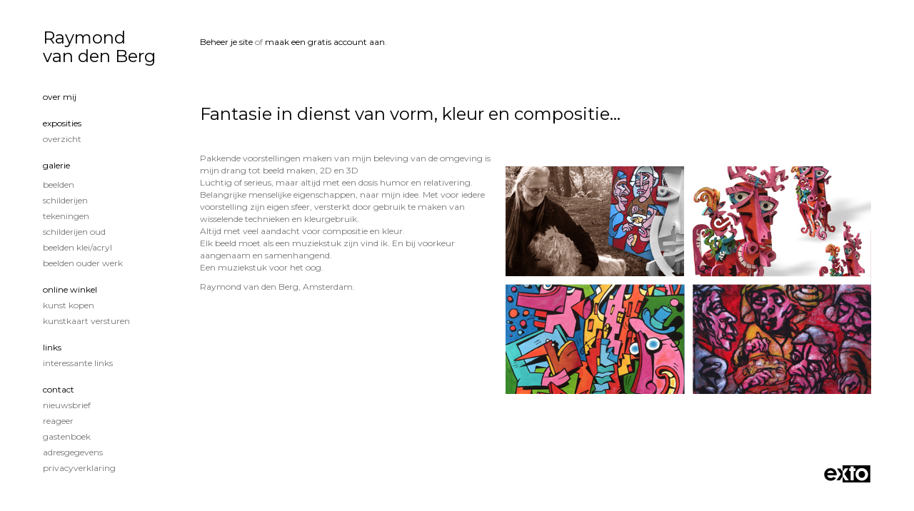

--- FILE ---
content_type: application/javascript
request_url: https://rayberg.nl/assets/js/exto.themes.js?1768987081
body_size: 10497
content:
window.Modernizr=function(e,t,n){function r(e){b.cssText=e}function o(e,t){return r(S.join(e+";")+(t||""))}function a(e,t){return typeof e===t}function i(e,t){return!!~(""+e).indexOf(t)}function c(e,t){for(var r in e){var o=e[r];if(!i(o,"-")&&b[o]!==n)return"pfx"==t?o:!0}return!1}function s(e,t,r){for(var o in e){var i=t[e[o]];if(i!==n)return r===!1?e[o]:a(i,"function")?i.bind(r||t):i}return!1}function u(e,t,n){var r=e.charAt(0).toUpperCase()+e.slice(1),o=(e+" "+k.join(r+" ")+r).split(" ");return a(t,"string")||a(t,"undefined")?c(o,t):(o=(e+" "+T.join(r+" ")+r).split(" "),s(o,t,n))}function l(){p.input=function(n){for(var r=0,o=n.length;o>r;r++)j[n[r]]=!!(n[r]in E);return j.list&&(j.list=!(!t.createElement("datalist")||!e.HTMLDataListElement)),j}("autocomplete autofocus list placeholder max min multiple pattern required step".split(" ")),p.inputtypes=function(e){for(var r,o,a,i=0,c=e.length;c>i;i++)E.setAttribute("type",o=e[i]),r="text"!==E.type,r&&(E.value=x,E.style.cssText="position:absolute;visibility:hidden;",/^range$/.test(o)&&E.style.WebkitAppearance!==n?(g.appendChild(E),a=t.defaultView,r=a.getComputedStyle&&"textfield"!==a.getComputedStyle(E,null).WebkitAppearance&&0!==E.offsetHeight,g.removeChild(E)):/^(search|tel)$/.test(o)||(r=/^(url|email)$/.test(o)?E.checkValidity&&E.checkValidity()===!1:E.value!=x)),P[e[i]]=!!r;return P}("search tel url email datetime date month week time datetime-local number range color".split(" "))}var d,f,m="2.8.3",p={},h=!0,g=t.documentElement,v="modernizr",y=t.createElement(v),b=y.style,E=t.createElement("input"),x=":)",w={}.toString,S=" -webkit- -moz- -o- -ms- ".split(" "),C="Webkit Moz O ms",k=C.split(" "),T=C.toLowerCase().split(" "),N={svg:"http://www.w3.org/2000/svg"},M={},P={},j={},$=[],D=$.slice,F=function(e,n,r,o){var a,i,c,s,u=t.createElement("div"),l=t.body,d=l||t.createElement("body");if(parseInt(r,10))for(;r--;)c=t.createElement("div"),c.id=o?o[r]:v+(r+1),u.appendChild(c);return a=["&#173;",'<style id="s',v,'">',e,"</style>"].join(""),u.id=v,(l?u:d).innerHTML+=a,d.appendChild(u),l||(d.style.background="",d.style.overflow="hidden",s=g.style.overflow,g.style.overflow="hidden",g.appendChild(d)),i=n(u,e),l?u.parentNode.removeChild(u):(d.parentNode.removeChild(d),g.style.overflow=s),!!i},z=function(t){var n=e.matchMedia||e.msMatchMedia;if(n)return n(t)&&n(t).matches||!1;var r;return F("@media "+t+" { #"+v+" { position: absolute; } }",function(t){r="absolute"==(e.getComputedStyle?getComputedStyle(t,null):t.currentStyle).position}),r},A=function(){function e(e,o){o=o||t.createElement(r[e]||"div"),e="on"+e;var i=e in o;return i||(o.setAttribute||(o=t.createElement("div")),o.setAttribute&&o.removeAttribute&&(o.setAttribute(e,""),i=a(o[e],"function"),a(o[e],"undefined")||(o[e]=n),o.removeAttribute(e))),o=null,i}var r={select:"input",change:"input",submit:"form",reset:"form",error:"img",load:"img",abort:"img"};return e}(),L={}.hasOwnProperty;f=a(L,"undefined")||a(L.call,"undefined")?function(e,t){return t in e&&a(e.constructor.prototype[t],"undefined")}:function(e,t){return L.call(e,t)},Function.prototype.bind||(Function.prototype.bind=function(e){var t=this;if("function"!=typeof t)throw new TypeError;var n=D.call(arguments,1),r=function(){if(this instanceof r){var o=function(){};o.prototype=t.prototype;var a=new o,i=t.apply(a,n.concat(D.call(arguments)));return Object(i)===i?i:a}return t.apply(e,n.concat(D.call(arguments)))};return r}),M.flexbox=function(){return u("flexWrap")},M.flexboxlegacy=function(){return u("boxDirection")},M.canvas=function(){var e=t.createElement("canvas");return!(!e.getContext||!e.getContext("2d"))},M.canvastext=function(){return!(!p.canvas||!a(t.createElement("canvas").getContext("2d").fillText,"function"))},M.webgl=function(){return!!e.WebGLRenderingContext},M.touch=function(){var n;return"ontouchstart"in e||e.DocumentTouch&&t instanceof DocumentTouch?n=!0:F(["@media (",S.join("touch-enabled),("),v,")","{#modernizr{top:9px;position:absolute}}"].join(""),function(e){n=9===e.offsetTop}),n},M.geolocation=function(){return"geolocation"in navigator},M.postmessage=function(){return!!e.postMessage},M.websqldatabase=function(){return!!e.openDatabase},M.indexedDB=function(){return!!u("indexedDB",e)},M.hashchange=function(){return A("hashchange",e)&&(t.documentMode===n||t.documentMode>7)},M.history=function(){return!(!e.history||!history.pushState)},M.draganddrop=function(){var e=t.createElement("div");return"draggable"in e||"ondragstart"in e&&"ondrop"in e},M.websockets=function(){return"WebSocket"in e||"MozWebSocket"in e},M.rgba=function(){return r("background-color:rgba(150,255,150,.5)"),i(b.backgroundColor,"rgba")},M.hsla=function(){return r("background-color:hsla(120,40%,100%,.5)"),i(b.backgroundColor,"rgba")||i(b.backgroundColor,"hsla")},M.multiplebgs=function(){return r("background:url(https://),url(https://),red url(https://)"),/(url\s*\(.*?){3}/.test(b.background)},M.backgroundsize=function(){return u("backgroundSize")},M.borderimage=function(){return u("borderImage")},M.borderradius=function(){return u("borderRadius")},M.boxshadow=function(){return u("boxShadow")},M.textshadow=function(){return""===t.createElement("div").style.textShadow},M.opacity=function(){return o("opacity:.55"),/^0.55$/.test(b.opacity)},M.cssanimations=function(){return u("animationName")},M.csscolumns=function(){return u("columnCount")},M.cssgradients=function(){var e="background-image:",t="gradient(linear,left top,right bottom,from(#9f9),to(white));",n="linear-gradient(left top,#9f9, white);";return r((e+"-webkit- ".split(" ").join(t+e)+S.join(n+e)).slice(0,-e.length)),i(b.backgroundImage,"gradient")},M.cssreflections=function(){return u("boxReflect")},M.csstransforms=function(){return!!u("transform")},M.csstransforms3d=function(){var e=!!u("perspective");return e&&"webkitPerspective"in g.style&&F("@media (transform-3d),(-webkit-transform-3d){#modernizr{left:9px;position:absolute;height:3px;}}",function(t){e=9===t.offsetLeft&&3===t.offsetHeight}),e},M.csstransitions=function(){return u("transition")},M.fontface=function(){var e;return F('@font-face {font-family:"font";src:url("https://")}',function(n,r){var o=t.getElementById("smodernizr"),a=o.sheet||o.styleSheet,i=a?a.cssRules&&a.cssRules[0]?a.cssRules[0].cssText:a.cssText||"":"";e=/src/i.test(i)&&0===i.indexOf(r.split(" ")[0])}),e},M.generatedcontent=function(){var e;return F(["#",v,"{font:0/0 a}#",v,':after{content:"',x,'";visibility:hidden;font:3px/1 a}'].join(""),function(t){e=t.offsetHeight>=3}),e},M.video=function(){var e=t.createElement("video"),n=!1;try{(n=!!e.canPlayType)&&(n=new Boolean(n),n.ogg=e.canPlayType('video/ogg; codecs="theora"').replace(/^no$/,""),n.h264=e.canPlayType('video/mp4; codecs="avc1.42E01E"').replace(/^no$/,""),n.webm=e.canPlayType('video/webm; codecs="vp8, vorbis"').replace(/^no$/,""))}catch(r){}return n},M.audio=function(){var e=t.createElement("audio"),n=!1;try{(n=!!e.canPlayType)&&(n=new Boolean(n),n.ogg=e.canPlayType('audio/ogg; codecs="vorbis"').replace(/^no$/,""),n.mp3=e.canPlayType("audio/mpeg;").replace(/^no$/,""),n.wav=e.canPlayType('audio/wav; codecs="1"').replace(/^no$/,""),n.m4a=(e.canPlayType("audio/x-m4a;")||e.canPlayType("audio/aac;")).replace(/^no$/,""))}catch(r){}return n},M.localstorage=function(){try{return localStorage.setItem(v,v),localStorage.removeItem(v),!0}catch(e){return!1}},M.sessionstorage=function(){try{return sessionStorage.setItem(v,v),sessionStorage.removeItem(v),!0}catch(e){return!1}},M.webworkers=function(){return!!e.Worker},M.applicationcache=function(){return!!e.applicationCache},M.svg=function(){return!!t.createElementNS&&!!t.createElementNS(N.svg,"svg").createSVGRect},M.inlinesvg=function(){var e=t.createElement("div");return e.innerHTML="<svg/>",(e.firstChild&&e.firstChild.namespaceURI)==N.svg},M.smil=function(){return!!t.createElementNS&&/SVGAnimate/.test(w.call(t.createElementNS(N.svg,"animate")))},M.svgclippaths=function(){return!!t.createElementNS&&/SVGClipPath/.test(w.call(t.createElementNS(N.svg,"clipPath")))};for(var H in M)f(M,H)&&(d=H.toLowerCase(),p[d]=M[H](),$.push((p[d]?"":"no-")+d));return p.input||l(),p.addTest=function(e,t){if("object"==typeof e)for(var r in e)f(e,r)&&p.addTest(r,e[r]);else{if(e=e.toLowerCase(),p[e]!==n)return p;t="function"==typeof t?t():t,"undefined"!=typeof h&&h&&(g.className+=" "+(t?"":"no-")+e),p[e]=t}return p},r(""),y=E=null,function(e,t){function n(e,t){var n=e.createElement("p"),r=e.getElementsByTagName("head")[0]||e.documentElement;return n.innerHTML="x<style>"+t+"</style>",r.insertBefore(n.lastChild,r.firstChild)}function r(){var e=y.elements;return"string"==typeof e?e.split(" "):e}function o(e){var t=v[e[h]];return t||(t={},g++,e[h]=g,v[g]=t),t}function a(e,n,r){if(n||(n=t),l)return n.createElement(e);r||(r=o(n));var a;return a=r.cache[e]?r.cache[e].cloneNode():p.test(e)?(r.cache[e]=r.createElem(e)).cloneNode():r.createElem(e),!a.canHaveChildren||m.test(e)||a.tagUrn?a:r.frag.appendChild(a)}function i(e,n){if(e||(e=t),l)return e.createDocumentFragment();n=n||o(e);for(var a=n.frag.cloneNode(),i=0,c=r(),s=c.length;s>i;i++)a.createElement(c[i]);return a}function c(e,t){t.cache||(t.cache={},t.createElem=e.createElement,t.createFrag=e.createDocumentFragment,t.frag=t.createFrag()),e.createElement=function(n){return y.shivMethods?a(n,e,t):t.createElem(n)},e.createDocumentFragment=Function("h,f","return function(){var n=f.cloneNode(),c=n.createElement;h.shivMethods&&("+r().join().replace(/[\w\-]+/g,function(e){return t.createElem(e),t.frag.createElement(e),'c("'+e+'")'})+");return n}")(y,t.frag)}function s(e){e||(e=t);var r=o(e);return!y.shivCSS||u||r.hasCSS||(r.hasCSS=!!n(e,"article,aside,dialog,figcaption,figure,footer,header,hgroup,main,nav,section{display:block}mark{background:#FF0;color:#000}template{display:none}")),l||c(e,r),e}var u,l,d="3.7.0",f=e.html5||{},m=/^<|^(?:button|map|select|textarea|object|iframe|option|optgroup)$/i,p=/^(?:a|b|code|div|fieldset|h1|h2|h3|h4|h5|h6|i|label|li|ol|p|q|span|strong|style|table|tbody|td|th|tr|ul)$/i,h="_html5shiv",g=0,v={};!function(){try{var e=t.createElement("a");e.innerHTML="<xyz></xyz>",u="hidden"in e,l=1==e.childNodes.length||function(){t.createElement("a");var e=t.createDocumentFragment();return"undefined"==typeof e.cloneNode||"undefined"==typeof e.createDocumentFragment||"undefined"==typeof e.createElement}()}catch(n){u=!0,l=!0}}();var y={elements:f.elements||"abbr article aside audio bdi canvas data datalist details dialog figcaption figure footer header hgroup main mark meter nav output progress section summary template time video",version:d,shivCSS:f.shivCSS!==!1,supportsUnknownElements:l,shivMethods:f.shivMethods!==!1,type:"default",shivDocument:s,createElement:a,createDocumentFragment:i};e.html5=y,s(t)}(this,t),p._version=m,p._prefixes=S,p._domPrefixes=T,p._cssomPrefixes=k,p.mq=z,p.hasEvent=A,p.testProp=function(e){return c([e])},p.testAllProps=u,p.testStyles=F,p.prefixed=function(e,t,n){return t?u(e,t,n):u(e,"pfx")},g.className=g.className.replace(/(^|\s)no-js(\s|$)/,"$1$2")+(h?" js "+$.join(" "):""),p}(this,this.document);

/*!
 * Detectizr v2.2.0
 * http://barisaydinoglu.github.com/Detectizr/
 *
 * Written by Baris Aydinoglu (http://baris.aydinoglu.info) - Copyright 2012
 * Released under the MIT license
 *
 * Date: 2015-09-28T21:37Z
 */
window.Detectizr = (function(window, navigator, document, undefined) {
	var Detectizr = {},
		Modernizr = window.Modernizr,
		deviceTypes = ["tv", "tablet", "mobile", "desktop"],
		options = {
			// option for enabling HTML classes of all features (not only the true features) to be added
			addAllFeaturesAsClass: false,
			// option for enabling detection of device
			detectDevice: true,
			// option for enabling detection of device model
			detectDeviceModel: true,
			// option for enabling detection of screen size
			detectScreen: true,
			// option for enabling detection of operating system type and version
			detectOS: true,
			// option for enabling detection of browser type and version
			detectBrowser: true,
			// option for enabling detection of common browser plugins
			detectPlugins: true
		},
		plugins2detect = [{
			name: "adobereader",
			substrs: ["Adobe", "Acrobat"],
			// AcroPDF.PDF is used by version 7 and later
			// PDF.PdfCtrl is used by version 6 and earlier
			progIds: ["AcroPDF.PDF", "PDF.PDFCtrl.5"]
		}, {
			name: "flash",
			substrs: ["Shockwave Flash"],
			progIds: ["ShockwaveFlash.ShockwaveFlash.1"]
		}, {
			name: "wmplayer",
			substrs: ["Windows Media"],
			progIds: ["wmplayer.ocx"]
		}, {
			name: "silverlight",
			substrs: ["Silverlight"],
			progIds: ["AgControl.AgControl"]
		}, {
			name: "quicktime",
			substrs: ["QuickTime"],
			progIds: ["QuickTime.QuickTime"]
		}],
		rclass = /[\t\r\n]/g,
		docElement = document.documentElement,
		resizeTimeoutId,
		oldOrientation;

	// Create Global "extend" method, so Detectizr does not need jQuery.extend
	function extend(obj, extObj) {
		var a, b, i;
		if (arguments.length > 2) {
			for (a = 1, b = arguments.length; a < b; a += 1) {
				extend(obj, arguments[a]);
			}
		} else {
			for (i in extObj) {
				if (extObj.hasOwnProperty(i)) {
					obj[i] = extObj[i];
				}
			}
		}
		return obj;
	}

	// simplified and localized indexOf method as one parameter fixed as useragent
	function is(key) {
		return Detectizr.browser.userAgent.indexOf(key) > -1;
	}

	// simplified and localized regex test method as one parameter fixed as useragent
	function test(regex) {
		return regex.test(Detectizr.browser.userAgent);
	}

	// simplified and localized regex exec method as one parameter fixed as useragent
	function exec(regex) {
		return regex.exec(Detectizr.browser.userAgent);
	}

	// localized string trim method
	function trim(value) {
		return value.replace(/^\s+|\s+$/g, "");
	}

	// convert string to camelcase
	function toCamel(string) {
		if (string === null || string === undefined) {
			return "";
		}
		return String(string).replace(/((\s|\-|\.)+[a-z0-9])/g, function($1) {
			return $1.toUpperCase().replace(/(\s|\-|\.)/g, "");
		});
	}

	// removeClass function inspired from jQuery.removeClass
	function removeClass(element, value) {
		var class2remove = value || "",
			cur = element.nodeType === 1 && (element.className ? (" " + element.className + " ").replace(rclass, " ") : "");
		if (cur) {
			while (cur.indexOf(" " + class2remove + " ") >= 0) {
				cur = cur.replace(" " + class2remove + " ", " ");
			}
			element.className = value ? trim(cur) : "";
		}
	}

	// add version test to Modernizr
	function addVersionTest(version, major, minor) {
		if (!!version) {
			version = toCamel(version);
			if (!!major) {
				major = toCamel(major);
				addConditionalTest(version + major, true);
				if (!!minor) {
					addConditionalTest(version + major + "_" + minor, true);
				}
			}
		}
	}

	// add test to Modernizr based on a condition
	function addConditionalTest(feature, test) {
		if (!!feature && !!Modernizr) {
			if (options.addAllFeaturesAsClass) {
				Modernizr.addTest(feature, test);
			} else {
				test = typeof test === "function" ? test() : test;
				if (test) {
					Modernizr.addTest(feature, true);
				} else {
					delete Modernizr[feature];
					removeClass(docElement, feature);
				}
			}
		}
	}

	// set version based on versionFull
	function setVersion(versionType, versionFull) {
		versionType.version = versionFull;
		var versionArray = versionFull.split(".");
		if (versionArray.length > 0) {
			versionArray = versionArray.reverse();
			versionType.major = versionArray.pop();
			if (versionArray.length > 0) {
				versionType.minor = versionArray.pop();
				if (versionArray.length > 0) {
					versionArray = versionArray.reverse();
					versionType.patch = versionArray.join(".");
				} else {
					versionType.patch = "0";
				}
			} else {
				versionType.minor = "0";
			}
		} else {
			versionType.major = "0";
		}
	}

	function checkOrientation() {
		//timeout wrapper points with doResizeCode as callback
		window.clearTimeout(resizeTimeoutId);
		resizeTimeoutId = window.setTimeout(function() {
			oldOrientation = Detectizr.device.orientation;
			//wrapper for height/width check
			if (window.innerHeight > window.innerWidth) {
				Detectizr.device.orientation = "portrait";
			} else {
				Detectizr.device.orientation = "landscape";
			}
			addConditionalTest(Detectizr.device.orientation, true);
			if (oldOrientation !== Detectizr.device.orientation) {
				addConditionalTest(oldOrientation, false);
			}
		}, 10);
	}

	function detectPlugin(substrs) {
		var plugins = navigator.plugins,
			plugin, haystack, pluginFoundText, j, k;
		for (j = plugins.length - 1; j >= 0; j--) {
			plugin = plugins[j];
			haystack = plugin.name + plugin.description;
			pluginFoundText = 0;
			for (k = substrs.length; k >= 0; k--) {
				if (haystack.indexOf(substrs[k]) !== -1) {
					pluginFoundText += 1;
				}
			}
			if (pluginFoundText === substrs.length) {
				return true;
			}
		}
		return false;
	}

	function detectObject(progIds) {
		var j;
		for (j = progIds.length - 1; j >= 0; j--) {
			try {
				new ActiveXObject(progIds[j]);
			} catch (e) {
				// Ignore
			}
		}
		return false;
	}

	function detect(opt) {
		var i, j, device, os, browser, plugin2detect, pluginFound;

		options = extend({}, options, opt || {});

		/** Device detection **/
		if (options.detectDevice) {
			Detectizr.device = {
				type: "",
				model: "",
				orientation: ""
			};
			device = Detectizr.device;
			if (test(/googletv|smarttv|smart-tv|internet.tv|netcast|nettv|appletv|boxee|kylo|roku|dlnadoc|roku|pov_tv|hbbtv|ce\-html/)) {
				// Check if user agent is a smart tv
				device.type = deviceTypes[0];
				device.model = "smartTv";
			} else if (test(/xbox|playstation.3|wii/)) {
				// Check if user agent is a game console
				device.type = deviceTypes[0];
				device.model = "gameConsole";
			} else if (test(/ip(a|ro)d/)) {
				// Check if user agent is a iPad
				device.type = deviceTypes[1];
				device.model = "ipad";
			} else if ((test(/tablet/) && !test(/rx-34/)) || test(/folio/)) {
				// Check if user agent is a Tablet
				device.type = deviceTypes[1];
				device.model = String(exec(/playbook/) || "");
			} else if (test(/linux/) && test(/android/) && !test(/fennec|mobi|htc.magic|htcX06ht|nexus.one|sc-02b|fone.945/)) {
				// Check if user agent is an Android Tablet
				device.type = deviceTypes[1];
				device.model = "android";
			} else if (test(/kindle/) || (test(/mac.os/) && test(/silk/))) {
				// Check if user agent is a Kindle or Kindle Fire
				device.type = deviceTypes[1];
				device.model = "kindle";
			} else if (test(/gt-p10|sc-01c|shw-m180s|sgh-t849|sch-i800|shw-m180l|sph-p100|sgh-i987|zt180|htc(.flyer|\_flyer)|sprint.atp51|viewpad7|pandigital(sprnova|nova)|ideos.s7|dell.streak.7|advent.vega|a101it|a70bht|mid7015|next2|nook/) || (test(/mb511/) && test(/rutem/))) {
				// Check if user agent is a pre Android 3.0 Tablet
				device.type = deviceTypes[1];
				device.model = "android";
			} else if (test(/bb10/)) {
				// Check if user agent is a BB10 device
				device.type = deviceTypes[1];
				device.model = "blackberry";
			} else {
				// Check if user agent is one of common mobile types
				device.model = exec(/iphone|ipod|android|blackberry|opera mini|opera mobi|skyfire|maemo|windows phone|palm|iemobile|symbian|symbianos|fennec|j2me/);
				if (device.model !== null) {
					device.type = deviceTypes[2];
					device.model = String(device.model);
				} else {
					device.model = "";
					if (test(/bolt|fennec|iris|maemo|minimo|mobi|mowser|netfront|novarra|prism|rx-34|skyfire|tear|xv6875|xv6975|google.wireless.transcoder/)) {
						// Check if user agent is unique Mobile User Agent
						device.type = deviceTypes[2];
					} else if (test(/opera/) && test(/windows.nt.5/) && test(/htc|xda|mini|vario|samsung\-gt\-i8000|samsung\-sgh\-i9/)) {
						// Check if user agent is an odd Opera User Agent - http://goo.gl/nK90K
						device.type = deviceTypes[2];
					} else if ((test(/windows.(nt|xp|me|9)/) && !test(/phone/)) || test(/win(9|.9|nt)/) || test(/\(windows 8\)/)) {
						// Check if user agent is Windows Desktop, "(Windows 8)" Chrome extra exception
						device.type = deviceTypes[3];
					} else if (test(/macintosh|powerpc/) && !test(/silk/)) {
						// Check if agent is Mac Desktop
						device.type = deviceTypes[3];
						device.model = "mac";
					} else if (test(/linux/) && test(/x11/)) {
						// Check if user agent is a Linux Desktop
						device.type = deviceTypes[3];
					} else if (test(/solaris|sunos|bsd/)) {
						// Check if user agent is a Solaris, SunOS, BSD Desktop
						device.type = deviceTypes[3];
					} else if (test(/cros/)) {
						// Check if user agent is a Chromebook
						device.type = deviceTypes[3];
					} else if (test(/bot|crawler|spider|yahoo|ia_archiver|covario-ids|findlinks|dataparksearch|larbin|mediapartners-google|ng-search|snappy|teoma|jeeves|tineye/) && !test(/mobile/)) {
						// Check if user agent is a Desktop BOT/Crawler/Spider
						device.type = deviceTypes[3];
						device.model = "crawler";
					} else {
						// Otherwise assume it is a Mobile Device
						device.type = deviceTypes[2];
					}
				}
			}
			for (i = 0, j = deviceTypes.length; i < j; i += 1) {
				addConditionalTest(deviceTypes[i], (device.type === deviceTypes[i]));
			}
			if (options.detectDeviceModel) {
				addConditionalTest(toCamel(device.model), true);
			}
		}

		/** Screen detection **/
		if (options.detectScreen) {
			device.screen = {};
			if (!!Modernizr && !!Modernizr.mq) {
				if (Modernizr.mq("only screen and (max-width: 240px)")) {
					device.screen.size = "veryVerySmall";
					addConditionalTest("veryVerySmallScreen", true);
				} else if (Modernizr.mq("only screen and (max-width: 320px)")) {
					device.screen.size = "verySmall";
					addConditionalTest("verySmallScreen", true);
				} else if (Modernizr.mq("only screen and (max-width: 480px)")) {
					device.screen.size = "small";
					addConditionalTest("smallScreen", true);
				}
				if (device.type === deviceTypes[1] || device.type === deviceTypes[2]) {
					if (Modernizr.mq("only screen and (-moz-min-device-pixel-ratio: 1.3), only screen and (-o-min-device-pixel-ratio: 2.6/2), only screen and (-webkit-min-device-pixel-ratio: 1.3), only screen  and (min-device-pixel-ratio: 1.3), only screen and (min-resolution: 1.3dppx)")) {
						device.screen.resolution = "high";
						addConditionalTest("highresolution", true);
					}
				}
			}
			if (device.type === deviceTypes[1] || device.type === deviceTypes[2]) {
				window.onresize = function(event) {
					checkOrientation(event);
				};
				checkOrientation();
			} else {
				device.orientation = "landscape";
				addConditionalTest(device.orientation, true);
			}
		}

		/** OS detection **/
		if (options.detectOS) {
			Detectizr.os = {};
			os = Detectizr.os;
			if (device.model !== "") {
				if (device.model === "ipad" || device.model === "iphone" || device.model === "ipod") {
					os.name = "ios";
					setVersion(os, (test(/os\s([\d_]+)/) ? RegExp.$1 : "").replace(/_/g, "."));
				} else if (device.model === "android") {
					os.name = "android";
					setVersion(os, (test(/android\s([\d\.]+)/) ? RegExp.$1 : ""));
				} else if (device.model === "blackberry") {
					os.name = "blackberry";
					setVersion(os, (test(/version\/([^\s]+)/) ? RegExp.$1 : ""));
				} else if (device.model === "playbook") {
					os.name = "blackberry";
					setVersion(os, (test(/os ([^\s]+)/) ? RegExp.$1.replace(";", "") : ""));
				}
			}
			if (!os.name) {
				if (is("win") || is("16bit")) {
					os.name = "windows";
					if (is("windows nt 10")) {
						setVersion(os, "10");
					} else if (is("windows nt 6.3")) {
						setVersion(os, "8.1");
					} else if (is("windows nt 6.2") || test(/\(windows 8\)/)) { //windows 8 chrome mac fix
						setVersion(os, "8");
					} else if (is("windows nt 6.1")) {
						setVersion(os, "7");
					} else if (is("windows nt 6.0")) {
						setVersion(os, "vista");
					} else if (is("windows nt 5.2") || is("windows nt 5.1") || is("windows xp")) {
						setVersion(os, "xp");
					} else if (is("windows nt 5.0") || is("windows 2000")) {
						setVersion(os, "2k");
					} else if (is("winnt") || is("windows nt")) {
						setVersion(os, "nt");
					} else if (is("win98") || is("windows 98")) {
						setVersion(os, "98");
					} else if (is("win95") || is("windows 95")) {
						setVersion(os, "95");
					}
				} else if (is("mac") || is("darwin")) {
					os.name = "mac os";
					if (is("68k") || is("68000")) {
						setVersion(os, "68k");
					} else if (is("ppc") || is("powerpc")) {
						setVersion(os, "ppc");
					} else if (is("os x")) {
						setVersion(os, (test(/os\sx\s([\d_]+)/) ? RegExp.$1 : "os x").replace(/_/g, "."));
					}
				} else if (is("webtv")) {
					os.name = "webtv";
				} else if (is("x11") || is("inux")) {
					os.name = "linux";
				} else if (is("sunos")) {
					os.name = "sun";
				} else if (is("irix")) {
					os.name = "irix";
				} else if (is("freebsd")) {
					os.name = "freebsd";
				} else if (is("bsd")) {
					os.name = "bsd";
				}
			}
			if (!!os.name) {
				addConditionalTest(os.name, true);
				if (!!os.major) {
					addVersionTest(os.name, os.major);
					if (!!os.minor) {
						addVersionTest(os.name, os.major, os.minor);
					}
				}
			}
			if (test(/\sx64|\sx86|\swin64|\swow64|\samd64/)) {
				os.addressRegisterSize = "64bit";
			} else {
				os.addressRegisterSize = "32bit";
			}
			addConditionalTest(os.addressRegisterSize, true);
		}

		/** Browser detection **/
		if (options.detectBrowser) {
			browser = Detectizr.browser;
			if (!test(/opera|webtv/) && (test(/msie\s([\d\w\.]+)/) || is("trident"))) {
				browser.engine = "trident";
				browser.name = "ie";
				if (!window.addEventListener && document.documentMode && document.documentMode === 7) {
					setVersion(browser, "8.compat");
				} else if (test(/trident.*rv[ :](\d+)\./)) {
					setVersion(browser, RegExp.$1);
				} else {
					setVersion(browser, (test(/trident\/4\.0/) ? "8" : RegExp.$1));
				}
			} else if (is("firefox")) {
				browser.engine = "gecko";
				browser.name = "firefox";
				setVersion(browser, (test(/firefox\/([\d\w\.]+)/) ? RegExp.$1 : ""));
			} else if (is("gecko/")) {
				browser.engine = "gecko";
			} else if (is("opera")) {
				browser.name = "opera";
				browser.engine = "presto";
				setVersion(browser, (test(/version\/([\d\.]+)/) ? RegExp.$1 : (test(/opera(\s|\/)([\d\.]+)/) ? RegExp.$2 : "")));
			} else if (is("konqueror")) {
				browser.name = "konqueror";
			} else if (is("edge")) {
				browser.engine = "webkit";
				browser.name = "edge";
				setVersion(browser, (test(/edge\/([\d\.]+)/) ? RegExp.$1 : ""));
			} else if (is("chrome")) {
				browser.engine = "webkit";
				browser.name = "chrome";
				setVersion(browser, (test(/chrome\/([\d\.]+)/) ? RegExp.$1 : ""));
			} else if (is("iron")) {
				browser.engine = "webkit";
				browser.name = "iron";
			} else if (is("crios")) {
				browser.name = "chrome";
				browser.engine = "webkit";
				setVersion(browser, (test(/crios\/([\d\.]+)/) ? RegExp.$1 : ""));
			} else if (is("applewebkit/")) {
				browser.name = "safari";
				browser.engine = "webkit";
				setVersion(browser, (test(/version\/([\d\.]+)/) ? RegExp.$1 : ""));
			} else if (is("mozilla/")) {
				browser.engine = "gecko";
			}
			if (!!browser.name) {
				addConditionalTest(browser.name, true);
				if (!!browser.major) {
					addVersionTest(browser.name, browser.major);
					if (!!browser.minor) {
						addVersionTest(browser.name, browser.major, browser.minor);
					}
				}
			}
			addConditionalTest(browser.engine, true);

			// Browser Language
			browser.language = navigator.userLanguage || navigator.language;
			addConditionalTest(browser.language, true);
		}

		/** Plugin detection **/
		if (options.detectPlugins) {
			browser.plugins = [];
			for (i = plugins2detect.length - 1; i >= 0; i--) {
				plugin2detect = plugins2detect[i];
				pluginFound = false;
				if (window.ActiveXObject) {
					pluginFound = detectObject(plugin2detect.progIds);
				} else if (navigator.plugins) {
					pluginFound = detectPlugin(plugin2detect.substrs);
				}
				if (pluginFound) {
					browser.plugins.push(plugin2detect.name);
					addConditionalTest(plugin2detect.name, true);
				}
			}
			if (navigator.javaEnabled()) {
				browser.plugins.push("java");
				addConditionalTest("java", true);
			}
		}
	}
	Detectizr.detect = function(settings) {
		return detect(settings);
	};
	Detectizr.init = function() {
		if (Detectizr !== undefined) {
			Detectizr.browser = {
				userAgent: (navigator.userAgent || navigator.vendor || window.opera).toLowerCase()
			};
			Detectizr.detect();
		}
	};
	Detectizr.init();

	return Detectizr;
}(this, this.navigator, this.document));


var masonry;
var carouselGallery;
var carouselGalleryNav;
var carouselSlideshow;
var carouselPortfolio;

$( window ).resize(function() {
	layoutUpdate();
});

function layoutUpdate() {
	// Give content a minimum height of the aside menu
	if (!$('body').hasClass('layout--horizontal')) {
		var contentHeight = $('.aside').outerHeight() + 80;
		$('.content').css('min-height', contentHeight);
	}
	
	var windowHeight = $(window).height();
	var windowWidth = $(window).width();
	var asideHeight = $('.aside').outerHeight();
	
	if( !$('body').hasClass('theme--year3k') ) {
		var headerHeight = $('.header:visible').outerHeight() || 0;
		var navigationHeight = 0;
		var footerHeight = $('.footer:visible').outerHeight() || 0;
		var pageMarginTop = parseInt( $(".page").css("marginTop") ) || 0;
		var pagePaddingTop = parseInt( $(".page").css("paddingTop") ) || 0;
		
		if ( windowWidth >= 1024 ) {
			var navigationHeight = $('.navigation:visible').outerHeight();
		}
		
		var contentWrapHeight = headerHeight + navigationHeight + footerHeight + pageMarginTop + pagePaddingTop;
		//console.log( headerHeight + ' + ' + navigationHeight + ' + ' + footerHeight + ' + ' + pageMarginTop + ' + ' + pagePaddingTop + ' = ' + contentWrapHeight );
		$('.content-wrap').css('min-height', 'calc( 100vh - ' + contentWrapHeight + 'px )');
	}
	
	//console.log(windowHeight + ', ' + asideHeight);
		
	if ( windowHeight > asideHeight ) {
		$('body').addClass('layout--fits-aside');
	} else {
		$('body').removeClass('layout--fits-aside');
	}

	if(carouselGallery)
		carouselGallery.flickity('resize');

	if(carouselGalleryNav)
		carouselGalleryNav.flickity('resize');

	if(carouselSlideshow)
		carouselSlideshow.flickity('resize');

	if(carouselPortfolio)
		carouselPortfolio.flickity('resize');

	if(masonry)
		masonry.isotope();
}

$(function () {
	$('.page').on('contextmenu', 'img', function(e){ 
	  return false; 
	});

	$('.portfolio--masonry').imagesLoaded(function() {
		masonry = $('.portfolio--masonry').isotope({
			// options
			itemSelector: '.portfolio-item'
		});
	});
	
    $('[data-toggle="tooltip"]').tooltip();
  
    carouselGallery = $('.gallery').flickity({
		// options
		cellAlign: 'center',
		contain: true,
		autoPlay: 2500,
		imagesLoaded: true
	});
    
    carouselGalleryNav = $('.gallery-nav').flickity({
		// options
		contain: true,
		cellAlign: 'center',
		pageDots: false,
		imagesLoaded: true,
	});
	
	carouselPortfolio = $('.portfolio--carousel').flickity({
		// options
		contain: true,
		pageDots: true,
		imagesLoaded: true
	});


	layoutUpdate();

    /*
	    var $pswp = $('.pswp')[0];
		var image = [];
	    
	    
	    $('.portfolio--zoom').each( function() {
        var $portfolio = $(this),
            getItems = function() {
                var items = [];
                $portfolio.find('.portfolio-zoom').each(function() {
                    var $href   = $(this).attr('href'),
                        $size   = $(this).data('size').split('x'),
                        $width  = $size[0],
                        $height = $size[1];

                    var item = {
                        src : $href,
                        w   : $width,
                        h   : $height
                    }

                    items.push(item);
                });
                return items;
            }

        var items = getItems();

        $.each(items, function(index, value) {
            image[index]     = new Image();
            image[index].src = value['src'];
        });

        $portfolio.on('click', '.portfolio-zoom', function(event) {
            event.preventDefault();
            
            var $index = $(this).closest('.portfolio-item').index();
            
            var options = {
                index: $index,
                bgOpacity: 0.7,
                showHideOpacity: true,
                shareEl: false
            }

            var lightBox = new PhotoSwipe($pswp, PhotoSwipeUI_Default, items, options);
            lightBox.init();
        });
    });*/
    
    
});